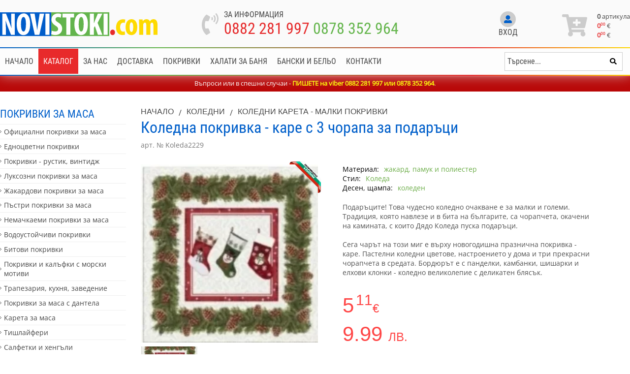

--- FILE ---
content_type: text/html; charset="utf-8"
request_url: https://www.novistoki.com/productbg/2229
body_size: 16061
content:
<!DOCTYPE html>
<html lang="bg">
<head>
    <meta http-equiv="Content-Type" content="text/html; charset=utf-8" />
    <meta name="viewport" content="width=device-width, initial-scale=1, shrink-to-fit=no">
    <title>Коледна покривка - каре с три чорапчета за подаръци и елхови клонки.</title>
    <meta name="description" content="Много коледно и много топло настроение има у дома. Весела глъч и познати песни - очакване за подаръци. С една новогодишна покривка - каре, с пастелни коледни цветове е съвсем тържествено." />
    <meta name="keywords" content="коледна покривка за маса, покривка за маса, коледни покривки за маса" />		
    <meta name="google-site-verification" content="TOWktGxEZiK-Yfarxp7Mib90IRwlsx1cmcBC61HLLYQ" />
<meta name='yandex-verification' content='55a78a1855ff5f7a' />
<meta name="msvalidate.01" content="C986DDA3C32A57C67277C23706D6AED2" />
<meta name="author" content="KAK Web Developers, www.development-bg.com" />
<meta name="copyright" content="Copyright and Disclaimer, All content of this website is property of Smart Web Ltd unless stated otherwise. All trademarks and copyrights belong to their respective owners " />
<meta name="reply-to" content="info@novistoki.com" />
<meta name="robots" content="INDEX,FOLLOW" />
<meta name="revisit-after" content="1 days" />
<meta name="Language" content="Bulgarian,bg" />
<meta name="classification" content="Regional, Europe, Bulgaria, e-commerce, clothing, textile" />
<meta name="distribution" content="GLOBAL" />
<meta name="rating" content="general" />
<meta name="site-content" content="Онлайн магазин за спално бельо, пердета, дамско, мъжко и детско бельо, домашни потреби." />
<meta name="page-topic" content="Онлайн магазин за спално бельо, пердета, дамско, мъжко и детско бельо, домашни потреби." />
<meta name="country" content="Bulgaria, United Kingdom, Romania, Germany, Greece, Turkey" />
<meta name="city" content="Sofia, Burgas, Varna, Plovdiv, Russe, Montana, Haskovo" />
<meta name="Publisher" content="all users" />
<meta name="Designer" content="Kak Web Developers" />
<meta name="Geography" content="Bulgaria" />
    <link rel="image_src" href="https://www.novistoki.com/files/166375456721550.jpg" />
    <link rel="target_url" href="https://www.novistoki.com/productbg/2229"/>
    
    <link rel="apple-touch-icon" sizes="180x180" href="/images/favicons/apple-touch-icon.png">
    <link rel="icon" type="image/png" sizes="32x32" href="/images/favicons/favicon-32x32.png">
    <link rel="icon" type="image/png" sizes="16x16" href="/images/favicons/favicon-16x16.png">
    <link rel="manifest" href="/images/favicons/site.webmanifest">

        <link rel="canonical" href="https://www.novistoki.com/productbg/2229" />
    <meta property="og:locale" content="bg_BG" />
    <meta property="og:site_name" content="Спално бельо, пердета, одеала и хавлии от NoviStoki.com" />
    <meta property="og:type" content="article" />
    <meta property="og:title" content="Коледна покривка - каре с три чорапчета за подаръци и елхови клонки." />
    <meta property="og:description" content="Много коледно и много топло настроение има у дома. Весела глъч и познати песни - очакване за подаръци. С една новогодишна покривка - каре, с пастелни коледни цветове е съвсем тържествено." />
    <meta property="og:image" content="https://www.novistoki.com/files/products/166375456721550.jpg" />
    

    
    	
						<link rel="stylesheet" type="text/css" href="/css/style.header.product.min.css">
			    
			<script src="/js/all.min.product.header.js"></script>
		
	
    
	
	
	<!-- Meta Pixel Code -->
<script>
!function(f,b,e,v,n,t,s)
{if(f.fbq)return;n=f.fbq=function(){n.callMethod?
n.callMethod.apply(n,arguments):n.queue.push(arguments)};
if(!f._fbq)f._fbq=n;n.push=n;n.loaded=!0;n.version='2.0';
n.queue=[];t=b.createElement(e);t.async=!0;
t.src=v;s=b.getElementsByTagName(e)[0];
s.parentNode.insertBefore(t,s)}(window, document,'script',
'https://connect.facebook.net/en_US/fbevents.js');
fbq('init', '9602117479892867');
fbq('track', 'PageView');
</script>
<noscript><img height="1" width="1" style="display:none"
src="https://www.facebook.com/tr?id=9602117479892867&ev=PageView&noscript=1"
/></noscript>
<!-- End Meta Pixel Code -->
	
	
			<!-- Google Tag Manager -->
<script>(function(w,d,s,l,i){w[l]=w[l]||[];w[l].push({'gtm.start':
new Date().getTime(),event:'gtm.js'});var f=d.getElementsByTagName(s)[0],
j=d.createElement(s),dl=l!='dataLayer'?'&l='+l:'';j.async=true;j.src=
'https://www.googletagmanager.com/gtm.js?id='+i+dl;f.parentNode.insertBefore(j,f);
})(window,document,'script','dataLayer','GTM-TXMBX6R');</script>
<!-- End Google Tag Manager -->
		
		
</head>
<body class="bodyPadding">

<!-- Google Tag Manager (noscript) -->
<noscript><iframe src="https://www.googletagmanager.com/ns.html?id=GTM-TXMBX6R"
height="0" width="0" style="display:none;visibility:hidden"></iframe></noscript>
<!-- End Google Tag Manager (noscript) -->


        
    <header id="headerMenu">
        <div class="headerTop in">
            <div class="container">
				<a href="/" class="logo"><img src="/images/logo.svg" alt="logo"></a>
				<div class="holderPhones">
					<a href="tel:+359882281997" class="icon"><i class="fas fa-phone-volume"></i></a>
					<div class="info">
						<div class="heading">За информация</div>
						<div class="phones">
							<a href="tel:+359882281997">0882 281 997</a>
							<a href="tel:+359878352964">0878 352 964</a>
						</div>
						
							<script>
								$(document).ready(function(){
									$(".phones a").on("click", function(e){
										fbq('track', 'Contact');
									});
								});
							</script>
						
					</div>
				</div>
				<div class="profileBox">
										<div class="notLoggedIn">
						<a class="signin" href="/login-page">
							<span class="circle">
								<i class="fas fa-user-alt"></i>
							</span>
							<span class="text">Вход</span>
						</a>
											</div>
									</div>
				<div class="cartBox">
															<a class="cart" id="cartProductsQuantityTopMobile" href="/cartbg/">
						<span class="leftCard">
							<i class="fas fa-cart-plus"></i>
						</span>
						<span class="rightCard">
							<span class="itemsCounterMobile">0</span>
							<span class="basketInfoCont">
								<span class="itemsCounter"><span>0</span> артикула</span>
								<span class="priceBox"><span class="number">0<sup>00</sup></span> <span class="currency">€</span></span>
								<span class="priceBox"><span class="number">0<sup>00</sup></span> <span class="currency">&euro;</span></span>
							</span>
						</span>
					</a>
				</div>
            </div>
        </div>
        <div class="headerBottom">
            <div class="container">
				<div id="mobileNavigation">
					<div id="buttonMenu">
						<button class="hamburger hamburger--spin only-mobile" type="button" aria-label="Main Menu">
							<span class="hamburger-box">
								<span class="hamburger-inner"></span>
							</span>
							<span class="hamburger-label">Каталог</span>
						</button>
					</div>
					<script>
						$(document).ready(function () {
							$("#buttonMenu .hamburger").click(function () {
								if ($(".menuCategories").css("display") == "none") {
									$(".menuCategories").slideDown();
									$("#buttonMenu .hamburger").addClass("is-active");
									
									$(".menu").slideUp();
									$("#buttonMenu2 .hamburger").removeClass("is-active");
								} else {
									$(".menuCategories").slideUp();
									$("#buttonMenu .hamburger").removeClass("is-active");
								}
							});

						});
					</script>
					<div id="buttonMenu2">
						<button class="hamburger hamburger--spin only-mobile" type="button" aria-label="Main Menu">
							<span class="hamburger-label">Меню</span>
							<span class="hamburger-box">
								<span class="hamburger-inner"></span>
							</span>
						</button>
					</div>
					<script>
						$(document).ready(function () {
							$("#buttonMenu2 .hamburger").click(function () {
								if ($(".menu").css("display") == "none") {
									$(".menu").slideDown();
									$("#buttonMenu2 .hamburger").addClass("is-active");
									
									$(".menuCategories").slideUp();
									$("#buttonMenu .hamburger").removeClass("is-active");
								} else {
									$(".menu").slideUp();
									$("#buttonMenu2 .hamburger").removeClass("is-active");
								}
							});

						});
					</script>
				</div>
				<ul class="menu">
										<li>
						<a href="/">							
															Начало
													</a>					</li>
										<li id="menuBtn">
						<span>							
															Каталог
													</span>					</li>
										<li>
						<a href="/infobg/4">							
															За нас
													</a>					</li>
										<li>
						<a href="/infobg/13">							
															Доставка
													</a>					</li>
										<li>
						<a href="/categoriesbg/26">							
															Покривки
													</a>					</li>
										<li>
						<a href="/categoriesbg/80">							
															Халати за баня
													</a>					</li>
										<li>
						<a href="https://www.novastoka.com">							
															Бански и бельо
													</a>					</li>
										<li>
						<a href="/infobg/19">							
															Контакти
													</a>					</li>
														</ul>
				<script>
					$(document).ready(function(){
						$("#menuBtn").bind("click", function(){
							if ( $(".menuCategories").css("display") == "block" ){
								$(".menuCategories").slideUp();
							}else{
								$(".menuCategories").slideDown();
							}
						});
					});
				</script>
				<div class="searchContainer">
					<form id="searchHolder" class="searchForm" action="/searchbg" method="get">
						<div class="inputBox">
							<input type="text" id="searchStringField" autocomplete="off" name="search_string" placeholder="Търсене..." value="">
						</div>
						<div class="submitBox">
							<input type="hidden" name="param" value="search">
							<input type="hidden" name="lang" value="bg">
							<button type="submit" name="submit" class="submtBtn"><i class="fas fa-search"></i></button>
						</div>
						<div class="searchItemsWrapper">
							<div class="searchItemsList">
								<div class="headingRow">
									<span class="headTitle">Продукти <span class="headText" id="searchBoxProductsCount"></span></span>
								</div>
								<ul class="products" id="searchProductsDropDown">
									
								</ul>
								<div class="searchFooter">
									<button class="viewAll w-100" id="searchBoxViewAllButton">Покажи всички резултати</button>
								</div>
							</div>
						</div>
					</form>
				</div>
				
            </div>
        </div>
		<div class="menuCategories">
			<div class="container">
				<ul>
										<li>
						<a href="/categoriesbg/26">Покривки за маса</a>
													<ul>
																<li>
									<a  href="/categoriesbg/177">Официални покривки за маса</a>

									
								</li>
																<li>
									<a  href="/categoriesbg/107">Едноцветни покривки</a>

									
								</li>
																<li>
									<a  href="/categoriesbg/43">Покривки - рустик, винтидж</a>

									
								</li>
																<li>
									<a  href="/categoriesbg/145">Луксозни покривки за маса</a>

									
								</li>
																<li>
									<a  href="/categoriesbg/184">Жакардови покривки за маса</a>

									
								</li>
																<li>
									<a  href="/categoriesbg/185">Пъстри покривки за маса</a>

									
								</li>
																<li>
									<a  href="/categoriesbg/172">Немачкаеми покривки за маса</a>

									
								</li>
																<li>
									<a  href="/categoriesbg/130">Водоустойчиви покривки</a>

									
								</li>
																<li>
									<a  href="/categoriesbg/93">Битови покривки</a>

									
								</li>
																<li>
									<a  href="/categoriesbg/158">Покривки и калъфки с морски мотиви</a>

									
								</li>
																<li>
									<a  href="/categoriesbg/127">Трапезария, кухня, заведение</a>

									
								</li>
																<li>
									<a  href="/categoriesbg/174">Покривки за маса с дантела</a>

									
								</li>
																<li>
									<a  href="/categoriesbg/146">Карета за маса</a>

									
								</li>
																<li>
									<a  href="/categoriesbg/171">Тишлайфери</a>

									
								</li>
																<li>
									<a  href="/categoriesbg/186">Салфетки и хенгъли</a>

									
								</li>
															</ul>
											</li>
										<li>
						<a href="/categoriesbg/23">Пердета и завеси</a>
													<ul>
																<li>
									<a  href="/categoriesbg/24">Класически пердета - двойни</a>

									
								</li>
																<li>
									<a  href="/categoriesbg/166">Полупрозрачни пердета и завеси</a>

									
								</li>
																<li>
									<a  href="/categoriesbg/122">Пердета и завеси - плътни</a>

									
								</li>
																<li>
									<a  href="/categoriesbg/25">Детски пердета</a>

									
								</li>
																<li>
									<a  href="/categoriesbg/47">Единични тънки пердета - воал, органза</a>

									
								</li>
															</ul>
											</li>
										<li>
						<a href="/categoriesbg/176">Платове</a>
											</li>
										<li>
						<a href="/categoriesbg/86">Олекотени завивки и одеяла</a>
													<ul>
																<li>
									<a  href="/categoriesbg/148">Одеяла от полар</a>

									
								</li>
																<li>
									<a  href="/categoriesbg/79">Олекотени завивки</a>

									
								</li>
															</ul>
											</li>
										<li>
						<a href="/categoriesbg/142">Спално бельо за деца и бебета</a>
													<ul>
																<li>
									<a  href="/categoriesbg/21">Детски спални комплекти</a>

									
								</li>
																<li>
									<a  href="/categoriesbg/102">Бебешки спални комплекти за кошара</a>

									
								</li>
																<li>
									<a  href="/categoriesbg/88">Обиколници за бебешка кошара</a>

									
								</li>
																<li>
									<a  href="/categoriesbg/169">Детски спални чувалчета</a>

									
								</li>
																<li>
									<a  href="/categoriesbg/101">Памучни детски пликове за завивки</a>

									
								</li>
																<li>
									<a  href="/categoriesbg/123">Детски олекотени завивки</a>

									
								</li>
																<li>
									<a  href="/categoriesbg/175">Бебешки олекотени завивки</a>

									
								</li>
																<li>
									<a  href="/categoriesbg/98">Детски и бебешки одеяла</a>

									
								</li>
																<li>
									<a  href="/categoriesbg/39">Детски халатчета и хавлии</a>

									
								</li>
															</ul>
											</li>
										<li>
						<a href="/categoriesbg/100">Декоративни калъфки</a>
													<ul>
																<li>
									<a  href="/categoriesbg/128">Декоративни калъфки - рустик, винтидж</a>

									
								</li>
																<li>
									<a  href="/categoriesbg/168">Декоративни калъфки с морски мотиви</a>

									
								</li>
																<li>
									<a  href="/categoriesbg/124">Детски декоративни калъфки</a>

									
								</li>
																<li>
									<a  href="/categoriesbg/170">Едноцветни декоративни калъфки</a>

									
								</li>
															</ul>
											</li>
										<li>
						<a href="/categoriesbg/17">Спално бельо и спални комплекти</a>
													<ul>
																<li>
									<a  href="/categoriesbg/19">Памучни спални комплекти от Ранфорс</a>

									
								</li>
																<li>
									<a  href="/categoriesbg/18">Спално бельо от памучен сатен</a>

									
								</li>
																<li>
									<a  href="/categoriesbg/161">Спални комплекти от крепон</a>

									
								</li>
																<li>
									<a  href="/categoriesbg/106">Спални комплекти от хасе</a>

									
								</li>
																<li>
									<a  href="/categoriesbg/157">Долни чаршафи от памук - ранфорс</a>

									
								</li>
																<li>
									<a  href="/categoriesbg/191">Пликове за завивки - ранфорс</a>

									
								</li>
																<li>
									<a  href="/categoriesbg/167">Памучни калъфки за възглавници</a>

									
								</li>
																<li>
									<a  href="/categoriesbg/34">Протектори за матраци</a>

									
								</li>
																<li>
									<a  class="parent" href="/categoriesbg/153">Едноцветни чаршафи и калъфки</a>

																			<ul>
																						<li>
												<a href="/categoriesbg/196">Двуцветни спални комплекти</a>
											</li>
																						<li>
												<a href="/categoriesbg/154">Едноцветни спални комплекти</a>
											</li>
																						<li>
												<a href="/categoriesbg/46">Калъфки за възглавници</a>
											</li>
																						<li>
												<a href="/categoriesbg/48">Едноцветни чаршафи - памучни</a>
											</li>
																						<li>
												<a href="/categoriesbg/82">Долни чаршафи с ластик - памучни</a>
											</li>
																					</ul>
									
								</li>
															</ul>
											</li>
										<li>
						<a href="/categoriesbg/85">Домашно облекло</a>
													<ul>
																<li>
									<a  href="/categoriesbg/160">Домашни халати</a>

									
								</li>
																<li>
									<a  href="/categoriesbg/80">Халати за баня, хавлии</a>

									
								</li>
																<li>
									<a  href="/categoriesbg/84">Плажни хавлии</a>

									
								</li>
																<li>
									<a  href="/categoriesbg/35">Хавлии, хавлиени кърпи</a>

									
								</li>
																<li>
									<a  href="/categoriesbg/9">Дамски халати от сатен</a>

									
								</li>
																<li>
									<a  href="/categoriesbg/3">Дамски нощници и пижами</a>

									
								</li>
															</ul>
											</li>
										<li>
						<a href="/categoriesbg/63">Подаръци</a>
													<ul>
																<li>
									<a  href="/categoriesbg/68">Дамски чанти от текстил</a>

									
								</li>
																<li>
									<a  href="/categoriesbg/50">Подарък за жена</a>

									
								</li>
															</ul>
											</li>
										<li>
						<a href="/categoriesbg/71">Великденски</a>
													<ul>
																<li>
									<a  class="parent" href="/categoriesbg/72">Великденски покривки за маса</a>

																			<ul>
																						<li>
												<a href="/categoriesbg/192">Жакардови покривки за Великден</a>
											</li>
																					</ul>
									
								</li>
																<li>
									<a  href="/categoriesbg/73">Великденски калъфки за възглавница</a>

									
								</li>
																<li>
									<a  href="/categoriesbg/149">Великденски карета</a>

									
								</li>
																<li>
									<a  href="/categoriesbg/189">Великденски тишлайфери</a>

									
								</li>
																<li>
									<a  href="/categoriesbg/190">Великденски салфетки</a>

									
								</li>
															</ul>
											</li>
										<li>
						<a href="/categoriesbg/58">Свети Валентин</a>
													<ul>
																<li>
									<a  class="parent" href="/categoriesbg/61">Украса за дома за Свети Валентин</a>

																			<ul>
																						<li>
												<a href="/categoriesbg/120">Декоративни калъфки за Свети Валентин</a>
											</li>
																					</ul>
									
								</li>
																<li>
									<a  href="/categoriesbg/59">Подаръци за жени за Свети Валентин</a>

									
								</li>
															</ul>
											</li>
										<li>
						<a href="/categoriesbg/143">Последни бройки на продукти</a>
											</li>
										<li>
						<a href="/categoriesbg/42">Коледни</a>
													<ul>
																<li>
									<a  class="parent" href="/categoriesbg/44">Коледни покривки за маса</a>

																			<ul>
																						<li>
												<a href="/categoriesbg/195">Класически коледни покривки за маса</a>
											</li>
																						<li>
												<a href="/kolyedni-pokrivki-zhakard">Коледни покривки от жакард</a>
											</li>
																					</ul>
									
								</li>
																<li>
									<a  class="parent" href="/categoriesbg/45">Коледни калъфки за декоративни възглавници</a>

																			<ul>
																						<li>
												<a href="/categoriesbg/164">Коледни калъфки от жакард</a>
											</li>
																						<li>
												<a href="/categoriesbg/165">Коледни калъфки от памук и полиестер</a>
											</li>
																					</ul>
									
								</li>
																<li>
									<a  href="/categoriesbg/56">Коледни карета - малки покривки</a>

									
								</li>
																<li>
									<a  href="/categoriesbg/97">Коледни покривки - тишлайфери</a>

									
								</li>
																<li>
									<a  href="/categoriesbg/144">Коледни салфетки за сервиране</a>

									
								</li>
																<li>
									<a  class="parent" href="/categoriesbg/49">Коледни подаръци</a>

																			<ul>
																						<li>
												<a href="/categoriesbg/187">Подаръци за роднини, приятелки и деца</a>
											</li>
																						<li>
												<a href="/categoriesbg/162">Коледни чорапи</a>
											</li>
																						<li>
												<a href="/categoriesbg/163">Шапки за коледен подарък</a>
											</li>
																					</ul>
									
								</li>
																<li>
									<a  href="/categoriesbg/99">Коледни спални комплекти</a>

									
								</li>
																<li>
									<a  href="/categoriesbg/188">Коледно одеяло</a>

									
								</li>
																<li>
									<a  href="/categoriesbg/105">Коледни платове</a>

									
								</li>
																<li>
									<a  href="/categoriesbg/104">Изчерпани продукти !!</a>

									
								</li>
															</ul>
											</li>
										<li>
						<a href="/categoriesbg/129">Изчерпана наличност</a>
											</li>
										<li>
						<a href="/categoriesbg/194">Промоции</a>
											</li>
									</ul>
			</div>
		</div>
	</header>
    <div class="spacer spacer-in"></div>
	<div class="special-message special-message-in">Въпроси или в спешни случаи - <span style="color:#ffff00;"><strong>ПИШЕТЕ на viber 0882 281 997 или&nbsp;</strong><strong>0878 352 964</strong></span>.<br /></div>    <script>
        $(document).ready(function(){
            $("#menuBtn").click(function(e){
                //openNav();
            });

            $(".showSubmenu").click(function(e){
                $(".subCatListHolder").hide();
                $(".subSubCatListHolder").hide();
                $(".catLi").removeClass("activeCatLi");
                $(".subCatLi").removeClass("activeSubCatLi");
                $(this).parent().parent(".catLi").addClass("activeCatLi");
                $(this).parent().next(".subCatListHolder").fadeIn();
            });

            $(".showSubSubmenu").click(function(e){
                $(".subSubCatListHolder").hide();
                $(".subCatLi").removeClass("activeSubCatLi");
                $(this).parent().parent(".subCatLi").addClass("activeSubCatLi");
                $(this).parent().next(".subSubCatListHolder").fadeIn();
            });
        });
    </script>
	<script>
		$.fancybox.defaults.hash = false;
	</script>
	<div class="container">
		<div class="leftPart">
			<ul>
								<li class="active">
					<a href="/categoriesbg/26">Покривки за маса</a>
											<ul>
														<li class="active">
								<a href="/categoriesbg/177">Официални покривки за маса</a>
															</li>
														<li class="active">
								<a href="/categoriesbg/107">Едноцветни покривки</a>
															</li>
														<li class="active">
								<a href="/categoriesbg/43">Покривки - рустик, винтидж</a>
															</li>
														<li class="active">
								<a href="/categoriesbg/145">Луксозни покривки за маса</a>
															</li>
														<li class="active">
								<a href="/categoriesbg/184">Жакардови покривки за маса</a>
															</li>
														<li class="active">
								<a href="/categoriesbg/185">Пъстри покривки за маса</a>
															</li>
														<li class="active">
								<a href="/categoriesbg/172">Немачкаеми покривки за маса</a>
															</li>
														<li class="active">
								<a href="/categoriesbg/130">Водоустойчиви покривки</a>
															</li>
														<li class="active">
								<a href="/categoriesbg/93">Битови покривки</a>
															</li>
														<li class="active">
								<a href="/categoriesbg/158">Покривки и калъфки с морски мотиви</a>
															</li>
														<li class="active">
								<a href="/categoriesbg/127">Трапезария, кухня, заведение</a>
															</li>
														<li class="active">
								<a href="/categoriesbg/174">Покривки за маса с дантела</a>
															</li>
														<li class="active">
								<a href="/categoriesbg/146">Карета за маса</a>
															</li>
														<li class="active">
								<a href="/categoriesbg/171">Тишлайфери</a>
															</li>
														<li class="active">
								<a href="/categoriesbg/186">Салфетки и хенгъли</a>
															</li>
													</ul>
									</li>
								<li class="active">
					<a href="/categoriesbg/23">Пердета и завеси</a>
											<ul>
														<li class="active">
								<a href="/categoriesbg/24">Класически пердета - двойни</a>
															</li>
														<li class="active">
								<a href="/categoriesbg/166">Полупрозрачни пердета и завеси</a>
															</li>
														<li class="active">
								<a href="/categoriesbg/122">Пердета и завеси - плътни</a>
															</li>
														<li class="active">
								<a href="/categoriesbg/25">Детски пердета</a>
															</li>
														<li class="active">
								<a href="/categoriesbg/47">Единични тънки пердета - воал, органза</a>
															</li>
													</ul>
									</li>
								<li class="active">
					<a href="/categoriesbg/176">Платове</a>
									</li>
								<li class="active">
					<a href="/categoriesbg/86">Олекотени завивки и одеяла</a>
											<ul>
														<li class="active">
								<a href="/categoriesbg/148">Одеяла от полар</a>
															</li>
														<li class="active">
								<a href="/categoriesbg/79">Олекотени завивки</a>
															</li>
													</ul>
									</li>
								<li class="active">
					<a href="/categoriesbg/142">Спално бельо за деца и бебета</a>
											<ul>
														<li class="active">
								<a href="/categoriesbg/21">Детски спални комплекти</a>
															</li>
														<li class="active">
								<a href="/categoriesbg/102">Бебешки спални комплекти за кошара</a>
															</li>
														<li class="active">
								<a href="/categoriesbg/88">Обиколници за бебешка кошара</a>
															</li>
														<li class="active">
								<a href="/categoriesbg/169">Детски спални чувалчета</a>
															</li>
														<li class="active">
								<a href="/categoriesbg/101">Памучни детски пликове за завивки</a>
															</li>
														<li class="active">
								<a href="/categoriesbg/123">Детски олекотени завивки</a>
															</li>
														<li class="active">
								<a href="/categoriesbg/175">Бебешки олекотени завивки</a>
															</li>
														<li class="active">
								<a href="/categoriesbg/98">Детски и бебешки одеяла</a>
															</li>
														<li class="active">
								<a href="/categoriesbg/39">Детски халатчета и хавлии</a>
															</li>
													</ul>
									</li>
								<li class="active">
					<a href="/categoriesbg/100">Декоративни калъфки</a>
											<ul>
														<li class="active">
								<a href="/categoriesbg/128">Декоративни калъфки - рустик, винтидж</a>
															</li>
														<li class="active">
								<a href="/categoriesbg/168">Декоративни калъфки с морски мотиви</a>
															</li>
														<li class="active">
								<a href="/categoriesbg/124">Детски декоративни калъфки</a>
															</li>
														<li class="active">
								<a href="/categoriesbg/170">Едноцветни декоративни калъфки</a>
															</li>
													</ul>
									</li>
								<li class="active">
					<a href="/categoriesbg/17">Спално бельо и спални комплекти</a>
											<ul>
														<li class="active">
								<a href="/categoriesbg/19">Памучни спални комплекти от Ранфорс</a>
															</li>
														<li class="active">
								<a href="/categoriesbg/18">Спално бельо от памучен сатен</a>
															</li>
														<li class="active">
								<a href="/categoriesbg/161">Спални комплекти от крепон</a>
															</li>
														<li class="active">
								<a href="/categoriesbg/106">Спални комплекти от хасе</a>
															</li>
														<li class="active">
								<a href="/categoriesbg/157">Долни чаршафи от памук - ранфорс</a>
															</li>
														<li class="active">
								<a href="/categoriesbg/191">Пликове за завивки - ранфорс</a>
															</li>
														<li class="active">
								<a href="/categoriesbg/167">Памучни калъфки за възглавници</a>
															</li>
														<li class="active">
								<a href="/categoriesbg/34">Протектори за матраци</a>
															</li>
														<li class="active">
								<a href="/categoriesbg/153" class="parent">Едноцветни чаршафи и калъфки</a>
																	<ul>
																				<li>
											<a href="/categoriesbg/196">Двуцветни спални комплекти</a>
										</li>
																				<li>
											<a href="/categoriesbg/154">Едноцветни спални комплекти</a>
										</li>
																				<li>
											<a href="/categoriesbg/46">Калъфки за възглавници</a>
										</li>
																				<li>
											<a href="/categoriesbg/48">Едноцветни чаршафи - памучни</a>
										</li>
																				<li>
											<a href="/categoriesbg/82">Долни чаршафи с ластик - памучни</a>
										</li>
																			</ul>
															</li>
													</ul>
									</li>
								<li class="active">
					<a href="/categoriesbg/85">Домашно облекло</a>
											<ul>
														<li class="active">
								<a href="/categoriesbg/160">Домашни халати</a>
															</li>
														<li class="active">
								<a href="/categoriesbg/80">Халати за баня, хавлии</a>
															</li>
														<li class="active">
								<a href="/categoriesbg/84">Плажни хавлии</a>
															</li>
														<li class="active">
								<a href="/categoriesbg/35">Хавлии, хавлиени кърпи</a>
															</li>
														<li class="active">
								<a href="/categoriesbg/9">Дамски халати от сатен</a>
															</li>
														<li class="active">
								<a href="/categoriesbg/3">Дамски нощници и пижами</a>
															</li>
													</ul>
									</li>
								<li class="active">
					<a href="/categoriesbg/63">Подаръци</a>
											<ul>
														<li class="active">
								<a href="/categoriesbg/68">Дамски чанти от текстил</a>
															</li>
														<li class="active">
								<a href="/categoriesbg/50">Подарък за жена</a>
															</li>
													</ul>
									</li>
								<li class="active">
					<a href="/categoriesbg/71">Великденски</a>
											<ul>
														<li class="active">
								<a href="/categoriesbg/72" class="parent">Великденски покривки за маса</a>
																	<ul>
																				<li>
											<a href="/categoriesbg/192">Жакардови покривки за Великден</a>
										</li>
																			</ul>
															</li>
														<li class="active">
								<a href="/categoriesbg/73">Великденски калъфки за възглавница</a>
															</li>
														<li class="active">
								<a href="/categoriesbg/149">Великденски карета</a>
															</li>
														<li class="active">
								<a href="/categoriesbg/189">Великденски тишлайфери</a>
															</li>
														<li class="active">
								<a href="/categoriesbg/190">Великденски салфетки</a>
															</li>
													</ul>
									</li>
								<li class="active">
					<a href="/categoriesbg/58">Свети Валентин</a>
											<ul>
														<li class="active">
								<a href="/categoriesbg/61" class="parent">Украса за дома за Свети Валентин</a>
																	<ul>
																				<li>
											<a href="/categoriesbg/120">Декоративни калъфки за Свети Валентин</a>
										</li>
																			</ul>
															</li>
														<li class="active">
								<a href="/categoriesbg/59">Подаръци за жени за Свети Валентин</a>
															</li>
													</ul>
									</li>
								<li class="active">
					<a href="/categoriesbg/143">Последни бройки на продукти</a>
									</li>
								<li class="active openedSubcategory">
					<a href="/categoriesbg/42">Коледни</a>
											<ul>
														<li class="active">
								<a href="/categoriesbg/44" class="parent">Коледни покривки за маса</a>
																	<ul>
																				<li>
											<a href="/categoriesbg/195">Класически коледни покривки за маса</a>
										</li>
																				<li>
											<a href="/kolyedni-pokrivki-zhakard">Коледни покривки от жакард</a>
										</li>
																			</ul>
															</li>
														<li class="active">
								<a href="/categoriesbg/45" class="parent">Коледни калъфки за декоративни възглавници</a>
																	<ul>
																				<li>
											<a href="/categoriesbg/164">Коледни калъфки от жакард</a>
										</li>
																				<li>
											<a href="/categoriesbg/165">Коледни калъфки от памук и полиестер</a>
										</li>
																			</ul>
															</li>
														<li class="active">
								<a href="/categoriesbg/56">Коледни карета - малки покривки</a>
															</li>
														<li class="active">
								<a href="/categoriesbg/97">Коледни покривки - тишлайфери</a>
															</li>
														<li class="active openedSubcategory">
								<a href="/categoriesbg/144">Коледни салфетки за сервиране</a>
															</li>
														<li class="active">
								<a href="/categoriesbg/49" class="parent">Коледни подаръци</a>
																	<ul>
																				<li>
											<a href="/categoriesbg/187">Подаръци за роднини, приятелки и деца</a>
										</li>
																				<li>
											<a href="/categoriesbg/162">Коледни чорапи</a>
										</li>
																				<li>
											<a href="/categoriesbg/163">Шапки за коледен подарък</a>
										</li>
																			</ul>
															</li>
														<li class="active">
								<a href="/categoriesbg/99">Коледни спални комплекти</a>
															</li>
														<li class="active">
								<a href="/categoriesbg/188">Коледно одеяло</a>
															</li>
														<li class="active">
								<a href="/categoriesbg/105">Коледни платове</a>
															</li>
														<li class="active">
								<a href="/categoriesbg/104">Изчерпани продукти !!</a>
															</li>
													</ul>
									</li>
								<li class="active">
					<a href="/categoriesbg/129">Изчерпана наличност</a>
									</li>
								<li class="active">
					<a href="/categoriesbg/194">Промоции</a>
									</li>
							</ul>
		</div>
		<div class="rightPart">
			<div class="singleProduct">
				<div class="breadCrumbs">
					<a href="/">Начало</a> <span class="separator"> / </span> <a href="/categoriesbg/42">Коледни</a> <span class="separator"> / </span> <a href="/categoriesbg/56">Коледни карета - малки покривки</a>
				</div>
				<h1>Коледна покривка - каре с 3 чорапа за подаръци</h1>
				<div class="barcode">арт. № Koleda2229</div>

				<div class="productRow">
					<div class="leftCol">

																								<div class="gallery-top">
						<span class="made-in-bulgaria"></span>																														<a href="/files/products/166375456721550.jpg" data-fancybox="gallery">
										<picture>
											<source srcset="/files/products/webp/tn/166375456721550.jpg.webp 1x" type="image/webp">											<source srcset="/files/products/tn/166375456721550.jpg 1x" type="image/jpeg">											<img src="/files/products/tn/166375456721550.jpg" alt="Коледна покривка - каре с 3 чорапа за подаръци">										</picture>
									</a>
																																										</div>
						
												<div class="gallery-thumbs">
																																							<a href="/files/products/166375334314521.jpg" data-fancybox="gallery" >
										<picture>
											<source srcset="/files/products/webp/tn/166375334314521.jpg.webp 1x" type="image/webp">											<source srcset="/files/products/tn/166375334314521.jpg 1x" type="image/jpeg">											<img src="/files/products/tn/166375334314521.jpg" alt="Коледна покривка - каре с 3 чорапа за подаръци">										</picture>
									</a>
																												</div>
												
						
											</div>
					<div class="rightCol">

						
						
						
						
						
						
																													<span class="productDetail">
									<strong>Материал:</strong>
									<span>
																					жакард, 																					памук и полиестер																			</span>
								</span>
																																														<span class="productDetail">
									<strong>Стил:</strong>
									<span>
																					Коледа																			</span>
								</span>
																															<span class="productDetail">
									<strong>Десен, щампа:</strong>
									<span>
																					коледен																			</span>
								</span>
																											<div class="excerpt ptop-3">Подаръците! Това чудесно коледно очакване е за малки и големи. Традиция, която навлезе и в бита на българите, са чорапчета, окачени на камината, с които Дядо Коледа пуска подаръци.<br />
<br />
Сега чарът на този миг е върху новогодишна празнична покривка - каре. Пастелни коледни цветове, настроението у дома и три прекрасни чорапчета в средата. Бордюрът е с панделки, камбанки, шишарки и елхови клонки - коледно великолепие с деликатен блясък.<br />
</div>
													<div class="priceRow">
								<div class="productPrice">
																			<div class="currPrice">5<sup>11</sup><span class="currency">€</span></div>
																	</div>
							</div>
							<div class="priceRow">
								<div class="productPrice euro">
																			<div class="currPrice">9.99 <span class="currency">лв.</span></div>
																	</div>
							</div>
							
												
																		<form method="POST" action="/add-to-cart" name="formAddToCart" id="formAddToCart">
															<div class="optionRow">
									<span class="quantityField">
										<input type="hidden" name="no_multiple_choice" value="1">
										<input class="quantityInput quantityInputContainer" type="text" value="1" name="quantity">
										<span>бр.</span>
									</span>
								</div>
														<script>
								$(document).ready(function(){
									$(".quantityInput").bind("keyup", function(e){
										$(".quantityInput").each(function(i,e){
											if ( $(this).val() > 0 ){
												$(".selectedOption:eq("+i+")").prop("checked", true);
											}else{
												$(".selectedOption:eq("+i+")").prop("checked", false);
											}
										});
									});
									$(".selectedOptionCheckbox").click(function(){
										var use_id = $(this).prop("id").replace("product-option-","quantity_option_id_");
										if ( $(this).prop("checked") == true ){
											$("input[name="+use_id+"]").val("1");
										}else{
											$("input[name="+use_id+"]").val("");
										}
									});
								});
							</script>
														<div class="submitBtnHolder">
								<input type="hidden" name="lang" value="bg">
								<input type="hidden" name="product_id" value="2229">
								<button type="submit" name="AddToCart" id="buttonAddToCart"><i class="fas fa-cart-plus"></i>&nbsp; Добави в количката</button>
								<a data-fancybox data-src="#holderFastOrder" href="javascript:;" class="buttonFastOrder"><i class="fas fa-shipping-fast"></i>&nbsp;  Опростена поръчка</a>
							</div>
																				</form>
						
												<div class="fastOrderForm" id="holderFastOrder" style="text-align: center; display: none;">
							<form id="fastOrderForm">
								<h4>Изпрати Опростена Поръчка</h4>
								<div class="orderText">
									Остави своя телефон, а ние ще се свържем с теб за приемане на поръчката
								</div>
								<link rel="stylesheet" href="/js/intl-tel-input/build/css/intlTelInput.css">
								<script src="/js/intl-tel-input/build/js/intlTelInput.min.js"></script>
								<div class="formRow">
									<div class="inputFieldFull">
										<span class="label">Вашето Име</span>
										<input type="text" name="name" id="fast_order_name" placeholder="Вашето Име" autocomplete="off">
									</div>
									<div class="inputFieldFull">
										<span class="label">Вашият Е-мейл адрес</span>
										<input type="text" name="email" id="fast_order_email" placeholder="Вашият Е-мейл адрес" autocomplete="off">
									</div>
									<div class="inputField">
										<input type="tel" name="phone" id="fast_order_tel" placeholder="+359 (0) XXX XXX XXX" autocomplete="off" style="width: 100%;">
									</div>
									<div class="fastOrderHolder">
										<button class="fastOrderBtn" id="submitFastOrder" ><i class="fas fa-shipping-fast"></i>&nbsp; Направи поръчка</button>
									</div>
								</div>
								<div id="error2" class="errorMessage2">
									Невалиден телефонен номер
								</div>
								<script>
									$(document).ready(function(){
										var input = document.querySelector("#fast_order_tel");
										window.intlTelInput(input, {
											initialCountry: "BG",
											
											//geoIpLookup: function(callback) {	
											//	$.get('https://ipinfo.io', function() { }, "jsonp").always(function(resp) {
											//		var countryCode = (resp && resp.country) ? resp.country : "";
											//		callback(countryCode);
											//	});
											//},
											utilsScript: "/js/intl-tel-input/build/js/utils.js?1562189064761" // just for formatting/placeholders etc
										});
									});
								</script>
							</form>
							<div id="messageDescription2" class="alert alert-success"></div>
						</div>
												
						<script>
							function validate(evt) {
								var theEvent = evt || window.event;

								// Handle paste
								if (theEvent.type === 'paste') {
									key = event.clipboardData.getData('text/plain');
								} else {
								// Handle key press
									var key = theEvent.keyCode || theEvent.which;
									key = String.fromCharCode(key);
								}
								var regex = /^[0-9]*$/;
								if( !regex.test(key) ) {
									theEvent.returnValue = false;
									if(theEvent.preventDefault) theEvent.preventDefault();
								}
							}
							
							function addToCart(){
																	document.formAddToCart.submit();
															}

							$(document).ready(function(){
								$("#submitFastOrder").bind("click", function(e){
									e.preventDefault();
									/*var phone = $("input[name=phone]").val();*/
									var inputPhone = document.querySelector('#fast_order_tel');
									var iti = window.intlTelInputGlobals.getInstance(inputPhone);
									if(iti.isValidNumber()){
										var phone = iti.getNumber();
									}else{
										var phone = "";
									}
									var error2 = false;
									if (phone == ""){
										error2 = false;
										$("#error2").show();
									}else{
										error2 = true;
										$("#error2").hide();
									}
									
									var name = $("#fast_order_name").val();
									var email = $("#fast_order_email").val();


									var options = "";

									var options_selected = "";
									var options_selected_quantities = "";

									$(".selectedOptionCheckbox").each(function(i, el){
										if ( el.checked == true ){
											options += "&options[]="+el.value;
											options_selected_quantities += "&quantities[]="+$(".quantityInput:eq("+i+")").val();
										}
									});

									var error3 = false;
									var multiple_choice = true;

									if ( $(".selectedOptionCheckbox").length > 0 ){
										if ( options == "" ){
											swal({
												title: "Не сте избрали вариант на продукта",
												text: "За да закупите продукт, трябва да изберете какъв да му е варианта.",
												type: "warning",
												showCancelButton: false,
												confirmButtonColor: "#f9cbcc",
												confirmButtonText: "Разбрах",
												closeOnConfirm: false
											});
										}else{
											error3 = true;
										}
									}else{
										multiple_choice = false;
									}


									if (error2){
										if ( multiple_choice && error3 ){
											$(this).html('<i class="fas fa-cog fa-spin"></i> Поръчката ви се изпраща. Моля изчакайте.');
											$(this).attr("disabled", true);
											var checkedRadioOption = $('.selectedOption:checked');
											var option_id = checkedRadioOption.val();
											//var option_name = checkedRadioOption.next("label").html().trim();
											var quantity = $(".selectedOption:checked").parent().find(".quantityInput").val();
											//console.log("phone="+phone+"&quantity="+quantity+"&product_id=2229"+"&options="+options+"&options_quantities[]="+options_selected_quantities);
											$.ajax({
												type: "POST",
												url: "/post-fast-order",
																								data: "name="+name+"&email="+email+"&phone="+phone+"&quantity="+quantity+"&product_id=2229"+"&options="+options+"&options_quantities[]="+options_selected_quantities,
												success: function(html){
													$("#messageDescription2").html(html);
													$("#fastOrderForm").slideUp();
													$("#messageDescription2").slideDown();
													
													fbq('track', 'Purchase');
												},
												error: function(er){
												}
											});
										}
										if ( multiple_choice == false ){
											$(this).html('<i class="fas fa-cog fa-spin"></i>&nbsp; Поръчката ви се изпраща. Моля изчакайте.');
											$(this).attr("disabled", true);
											var checkedRadioOption = $('.selectedOption:checked');
											var option_id = checkedRadioOption.val();
											//var option_name = checkedRadioOption.next("label").html().trim();
											//var quantity = $(".selectedOption:checked").parent().find(".quantityInput").val();
											var quantity = $(".quantityInput").val();

											$.ajax({
												type: "POST",
												url: "/post-fast-order",
																								data: "phone="+phone+"&quantity="+quantity+"&product_id=2229"+"&variant_id="+option_id,//+"&variant_name="+option_name,
												success: function(html){
													$("#messageDescription2").html(html);
													$("#fastOrderForm").slideUp();
													$("#messageDescription2").slideDown();
												},
												error: function(er){
												}
											});
										}
									}

								});
							});

							$("#buttonAddToCart").bind("click", function(event){
								event.preventDefault();

								var hasChecked = false;
								var hasQuantity = false;

																
								
								
								$(".selectedOption").each(function(i) {
									if ($(this).prop('checked') == true) {
										hasChecked = true;
										if ($(this).parent().children(".quantityField").children("input").val() > 0) {
											hasQuantity = true;
											let currentPrice = $(this).data("price");
											console.log(currentPrice);
											fbq('track', 'AddToCart', {
												content_ids: ['2229'],
												content_name: 'Коледна покривка - каре с 3 чорапа за подаръци',
												content_type: 'product',
												value: currentPrice,
												currency: 'EUR'
											});
										}
									}
								});
								
								if(hasChecked){
									if ( hasChecked == true ){
										if ( hasQuantity ){
											fbq('track', 'AddToCart', {
												content_ids: ['2229'],       // Replace with your product's ID
												content_name: 'Коледна покривка - каре с 3 чорапа за подаръци',      // Replace with the product name
												content_type: 'product',
												value: '5.11',                      // Replace with the product price
												currency: 'EUR'                    // Replace with your currency
											});
											
											addToCart();
										}else{
											swal({
												title: "Не сте избрали количество?",
												text: "За да закупите продукт, трябва да поръчате поне 1 брой/опаковка.",
												type: "warning",
												showCancelButton: false,
												confirmButtonColor: "#6cad48",
												confirmButtonText: "Разбрах",
												closeOnConfirm: false
											});
										}
									}else{
										swal({
											title: "Не сте избрали вариант на продукта?",
											text: "За да закупите продукт, трябва да изберете какъв да му е варианта.",
											type: "warning",
											showCancelButton: false,
											confirmButtonColor: "#6cad48",
											confirmButtonText: "Разбрах",
											closeOnConfirm: false
										});
									}
								}else{
									
									if ( hasQuantity ){
										addToCart();
									}else{
										if ( $("input[name=no_multiple_choice]").val() == 1 ){
											if ( $(".quantityInput").val() > 0 ){
												addToCart();
											}else{
												swal({
													title: "Невъведено количество",
													text: "Моля въведете какво количество желаете!",
													type: "warning",
													showCancelButton: false,
													confirmButtonColor: "#6cad48",
													confirmButtonText: "Разбрах",
													closeOnConfirm: false
												});
											}
										}else{
											swal({
												title: "Не сте избрали вариант на продукта?",
												text: "За да закупите продукт, трябва да изберете какъв да му е варианта.",
												type: "warning",
												showCancelButton: false,
												confirmButtonColor: "#6cad48",
												confirmButtonText: "Разбрах",
												closeOnConfirm: false
											});
										}
									}
								}

							});
						</script>
							
												
					</div>
				</div>
		   
				<div class="materialTabsHolder">
					<div id="holder">
						<div id="material-tabs">
							<a id="tab0-tab" href="#tab0">Описание</a>
																												<span class="yellow-bar"></span>
						</div>
					</div>
					<div class="tab-content mat-tab-content">
						<div id="tab0">
							Карето е с размери 45х45 см. Поддържа се лесно. Подходяща е за наредба и оформяне на коледната украса, така и за сервиране.<br />
<br />
Материята е 50 % памук и 50 % полиестер.<br />
<br />
Изберете като подарък за приятели!
						</div>
												                    
						<div id="tab3">
							
						</div>
					</div>
				</div>

			<script>
				$(document).ready(function(){
					
					$('#material-tabs').each(function() {

						var $active, $content, $links = $(this).find('a');

						$active = $($links[0]);
						$active.addClass('active');

						$content = $($active[0].hash);

						$links.not($active).each(function() {
							$(this.hash).hide();
						});

						$(this).on('click', 'a', function(e) {

							$active.removeClass('active');
							$content.hide();

							$active = $(this);
							$content = $(this.hash);

							$active.addClass('active');
							$content.show();

							e.preventDefault();
						});
					});

				});
			</script>
			<br>
			<br>
						

			</div>
			
						
						
							<h4 class="similarProducts">Продукти, които може да ви интересуват:</h4>
				<div class="productsRow">
											<a class="product" href="/productbg/942">
																												<span class="made-in-bulgaria"></span>							
							<span class="pic">
								<picture>
									<source srcset="/files/products/webp/tn/16669380483063.jpg.webp 1x" type="image/webp">									<source srcset="/files/products/tn/16669380483063.jpg 1x" type="image/jpeg">									<img src="/files/products/tn/16669380483063.jpg" alt="Малка коледна покривка от жакард Идва Дядо Коледа">								</picture>
							</span>
							<span class="heading">Малка коледна покривка от жакард Идва Дядо Коледа</span>
							<span class="code">Код: <span>Koleda942</span></span>
							<span class="excerpt">Красив жакардов тишлайфер за Коледа - подходящ за украса и за салфетки за сервиране. Дядо Коледа бърза с пълен кош с подаръци. Надвесен над комина, той се оглежда за послушните деца. 
 
Изберете този малък коледен тишлайфер и зарадвайте семейството. Използвайте като салфетка за сервиране съчетано с бяла покривка за маса.</span>
							<span class="holderButtonPrice">
								<span class="holderPrices">
									<span class="holderPrice">
																				<span class="currPrice">6<sup>14</sup><span class="currency">€</span></span>
																			</span>
									<span class="holderPrice">
																					<span class="currPrice">12<sup>01</sup> лв.</span>
																			</span>
								</span>
								
								<span class="buttonHolder">
									<span class="fakeBtn"><i class="fas fa-cart-plus"></i> Поръчай</span>
								</span>
							</span>
						</a>
											<a class="product" href="/productbg/927">
																												<span class="made-in-bulgaria"></span>							
							<span class="pic">
								<picture>
									<source srcset="/files/products/webp/tn/17289024982368.jpg.webp 1x" type="image/webp">									<source srcset="/files/products/tn/17289024982368.jpg 1x" type="image/jpeg">									<img src="/files/products/tn/17289024982368.jpg" alt="Коледна суматоха - красива коледна салфетка за сервиране">								</picture>
							</span>
							<span class="heading">Коледна суматоха - красива коледна салфетка за сервиране</span>
							<span class="code">Код: <span>VAZ0021-A</span></span>
							<span class="excerpt">Красива коледна салфетка с двоен бордюр, стил винтидж. Много настроение и уют.&nbsp; Универсално коледно каре-слфертка, чудесен подарък за празниците около Рождество. Ушито е от тежък жакардов плат - памук и полиестер. 
 
Размерите са 45 x 45 cm.&nbsp;Чудни, тематични картинки с празнични елементи са разположени артистично върху светъл фон, екрю. 
 
Калъфката е с тъмен бордюр от истинско коледно червено</span>
							<span class="holderButtonPrice">
								<span class="holderPrices">
									<span class="holderPrice">
																				<span class="currPrice">5<sup>11</sup><span class="currency">€</span></span>
																			</span>
									<span class="holderPrice">
																					<span class="currPrice">9<sup>99</sup> лв.</span>
																			</span>
								</span>
								
								<span class="buttonHolder">
									<span class="fakeBtn"><i class="fas fa-cart-plus"></i> Поръчай</span>
								</span>
							</span>
						</a>
											<a class="product" href="/productbg/891">
																												<span class="made-in-bulgaria"></span>							
							<span class="pic">
								<picture>
									<source srcset="/files/products/webp/tn/163420830582117.jpg.webp 1x" type="image/webp">									<source srcset="/files/products/tn/163420830582117.jpg 1x" type="image/jpeg">									<img src="/files/products/tn/163420830582117.jpg" alt="Коледа в детската стая: малко каре с кученце и подарък">								</picture>
							</span>
							<span class="heading">Коледа в детската стая: малко каре с кученце и подарък</span>
							<span class="code">Код: <span>Koleda891</span></span>
							<span class="excerpt">Едно симпатично коледно каре с Приятелчето, което носи подарък на Вашите малчугани! Коледна украса за стаята -&nbsp;една чаровна добавка към празничния хаос в детската стая, в хола, в дневната. Размерът е 45x45 см и дава възможност да използвате карето както с подложна покривка - зелена или червена, така и направо върху дървен или стъклен плот. 
 
Веселият Рошльо отваря подарък с муцунка.</span>
							<span class="holderButtonPrice">
								<span class="holderPrices">
									<span class="holderPrice">
																				<span class="currPrice">5<sup>11</sup><span class="currency">€</span></span>
																			</span>
									<span class="holderPrice">
																					<span class="currPrice">9<sup>99</sup> лв.</span>
																			</span>
								</span>
								
								<span class="buttonHolder">
									<span class="fakeBtn"><i class="fas fa-cart-plus"></i> Поръчай</span>
								</span>
							</span>
						</a>
											<a class="product" href="/productbg/2265">
																												<span class="made-in-bulgaria"></span>							
							<span class="pic">
								<picture>
									<source srcset="/files/products/webp/tn/166453160341569.jpg.webp 1x" type="image/webp">									<source srcset="/files/products/tn/166453160341569.jpg 1x" type="image/jpeg">									<img src="/files/products/tn/166453160341569.jpg" alt="Kоледен тишлайфер - винтидж, дядо Коледа с елха">								</picture>
							</span>
							<span class="heading">Kоледен тишлайфер - винтидж, дядо Коледа с елха</span>
							<span class="code">Код: <span>Koleda2265</span></span>
							<span class="excerpt">Много настроение в дома носи този декоративен коледен тишлайфер - за гостната, за детската стая, край камината и пред заснежения прозорец. Традиционни коледни покривки, деликатен винтидж. 
 
Чудесен подарък за Коледа и Нова година!</span>
							<span class="holderButtonPrice">
								<span class="holderPrices">
									<span class="holderPrice">
																				<span class="currPrice">6<sup>14</sup><span class="currency">€</span></span>
																			</span>
									<span class="holderPrice">
																					<span class="currPrice">12<sup>01</sup> лв.</span>
																			</span>
								</span>
								
								<span class="buttonHolder">
									<span class="fakeBtn"><i class="fas fa-cart-plus"></i> Поръчай</span>
								</span>
							</span>
						</a>
											<a class="product" href="/productbg/877">
																												<span class="made-in-bulgaria"></span>							
							<span class="pic">
								<picture>
									<source srcset="/files/products/webp/tn/163698209529478.jpg.webp 1x" type="image/webp">									<source srcset="/files/products/tn/163698209529478.jpg 1x" type="image/jpeg">									<img src="/files/products/tn/163698209529478.jpg" alt="Коледни салфетки за сервиране - червени">								</picture>
							</span>
							<span class="heading">Коледни салфетки за сервиране - червени</span>
							<span class="code">Код: <span>Koleda877</span></span>
							<span class="excerpt">С тези красиви коледни салфетки за сервиране масата за Коледа и другите празници ще е още по-красива. Вашата празнична трапеза ще е украсена без да добавяте други елементи. 
 
Минимално количество в комплект - 4 бр 
</span>
							<span class="holderButtonPrice">
								<span class="holderPrices">
									<span class="holderPrice">
																				<span class="currPrice">1<sup>79</sup><span class="currency">€</span></span>
																			</span>
									<span class="holderPrice">
																					<span class="currPrice">3<sup>05</sup> лв.</span>
																			</span>
								</span>
								
								<span class="buttonHolder">
									<span class="fakeBtn"><i class="fas fa-cart-plus"></i> Поръчай</span>
								</span>
							</span>
						</a>
											<a class="product" href="/productbg/864">
																												<span class="made-in-bulgaria"></span>							
							<span class="pic">
								<picture>
									<source srcset="/files/products/webp/tn/163698131459976.jpg.webp 1x" type="image/webp">									<source srcset="/files/products/tn/163698131459976.jpg 1x" type="image/jpeg">									<img src="/files/products/tn/163698131459976.jpg" alt="Тъмно зелена салфетка за сервиране">								</picture>
							</span>
							<span class="heading">Тъмно зелена салфетка за сервиране</span>
							<span class="code">Код: <span>Koleda864</span></span>
							<span class="excerpt">   Салфетка за сервиране 45х45 см. Подходяша за Коледа и Нова година, за тържествени случаи.&nbsp;   Лесна за поддръжка. Комбинирайте с едноцветни или пъстри покривки за маса. 
 
Минимално количество - 4 бр 
</span>
							<span class="holderButtonPrice">
								<span class="holderPrices">
									<span class="holderPrice">
																				<span class="currPrice">1<sup>79</sup><span class="currency">€</span></span>
																			</span>
									<span class="holderPrice">
																					<span class="currPrice">3<sup>05</sup> лв.</span>
																			</span>
								</span>
								
								<span class="buttonHolder">
									<span class="fakeBtn"><i class="fas fa-cart-plus"></i> Поръчай</span>
								</span>
							</span>
						</a>
											<a class="product" href="/productbg/315">
																												<span class="made-in-bulgaria"></span>							
							<span class="pic">
								<picture>
									<source srcset="/files/products/webp/tn/17002101844259.jpg.webp 1x" type="image/webp">									<source srcset="/files/products/tn/17002101844259.jpg 1x" type="image/jpeg">									<img src="/files/products/tn/17002101844259.jpg" alt="Коледна салфетка Дядо Коледа с чувала">								</picture>
							</span>
							<span class="heading">Коледна салфетка Дядо Коледа с чувала</span>
							<span class="code">Код: <span>Koleda315</span></span>
							<span class="excerpt">Ще доставите на своите близки настроение и радост с нашите чудесни подаръци за Коледа. Салфетка с размери 45x45 cm.&nbsp; 
 
Забележка: снимката на коледната калъфка е представена, за да се придобие по-добра представа за материята и цветовете.</span>
							<span class="holderButtonPrice">
								<span class="holderPrices">
									<span class="holderPrice">
																				<span class="currPrice">5<sup>11</sup><span class="currency">€</span></span>
																			</span>
									<span class="holderPrice">
																					<span class="currPrice">9<sup>99</sup> лв.</span>
																			</span>
								</span>
								
								<span class="buttonHolder">
									<span class="fakeBtn"><i class="fas fa-cart-plus"></i> Поръчай</span>
								</span>
							</span>
						</a>
											<a class="product" href="/productbg/2535">
																												<span class="made-in-bulgaria"></span>							
							<span class="pic">
								<picture>
									<source srcset="/files/products/webp/tn/17361760077187.jpg.webp 1x" type="image/webp">									<source srcset="/files/products/tn/17361760077187.jpg 1x" type="image/jpeg">									<img src="/files/products/tn/17361760077187.jpg" alt="Салфетки за сервиране - екрю/шампанско">								</picture>
							</span>
							<span class="heading">Салфетки за сервиране - екрю/шампанско</span>
							<span class="code">Код: <span>Koleda2535</span></span>
							<span class="excerpt">С тези красиви салфетки, цвят екрю/шампанско) за сервиране масата за Коледа и другите празници ще е още по-красива. Вашата празнична трапеза ще е украсена без да добавяте други елементи. 
 
Минимално количество в комплект - 4 бр 
</span>
							<span class="holderButtonPrice">
								<span class="holderPrices">
									<span class="holderPrice">
																				<span class="currPrice">1<sup>79</sup><span class="currency">€</span></span>
																			</span>
									<span class="holderPrice">
																					<span class="currPrice">3<sup>05</sup> лв.</span>
																			</span>
								</span>
								
								<span class="buttonHolder">
									<span class="fakeBtn"><i class="fas fa-cart-plus"></i> Поръчай</span>
								</span>
							</span>
						</a>
											<a class="product" href="/productbg/522">
																												<span class="made-in-bulgaria"></span>							
							<span class="pic">
								<picture>
									<source srcset="/files/products/webp/tn/16690435074027.jpg.webp 1x" type="image/webp">									<source srcset="/files/products/tn/16690435074027.jpg 1x" type="image/jpeg">									<img src="/files/products/tn/16690435074027.jpg" alt="Класическа коледна салфетка - малко каре със златист кант">								</picture>
							</span>
							<span class="heading">Класическа коледна салфетка - малко каре със златист кант</span>
							<span class="code">Код: <span>Koleda522</span></span>
							<span class="excerpt">Коледна салфетка от жакардов плат, подходяща за целия зимен сезон. Дядо Коледа с шейната.&nbsp;Стилът е винтидж. 
Карето е подходящо за заведения.</span>
							<span class="holderButtonPrice">
								<span class="holderPrices">
									<span class="holderPrice">
																				<span class="currPrice">5<sup>11</sup><span class="currency">€</span></span>
																			</span>
									<span class="holderPrice">
																					<span class="currPrice">9<sup>99</sup> лв.</span>
																			</span>
								</span>
								
								<span class="buttonHolder">
									<span class="fakeBtn"><i class="fas fa-cart-plus"></i> Поръчай</span>
								</span>
							</span>
						</a>
											<a class="product" href="/productbg/2514">
																												<span class="made-in-bulgaria"></span>							
							<span class="pic">
								<picture>
									<source srcset="/files/products/webp/tn/17577544703822.jpg.webp 1x" type="image/webp">									<source srcset="/files/products/tn/17577544703822.jpg 1x" type="image/jpeg">									<img src="/files/products/tn/17577544703822.jpg" alt="Бяла салфетка за сервиране">								</picture>
							</span>
							<span class="heading">Бяла салфетка за сервиране</span>
							<span class="code">Код: <span>Koleda2514</span></span>
							<span class="excerpt">   Салфетка за сервиране 45х45 см. Подходяша за Коледа и Нова година, за тържествени случаи.&nbsp;   Лесна за поддръжка. Комбинирайте с едноцветни или пъстри покривки за маса. 
 
Минимално количество - 4 бр 
</span>
							<span class="holderButtonPrice">
								<span class="holderPrices">
									<span class="holderPrice">
																				<span class="currPrice">1<sup>79</sup><span class="currency">€</span></span>
																			</span>
									<span class="holderPrice">
																					<span class="currPrice">3<sup>05</sup> лв.</span>
																			</span>
								</span>
								
								<span class="buttonHolder">
									<span class="fakeBtn"><i class="fas fa-cart-plus"></i> Поръчай</span>
								</span>
							</span>
						</a>
											<a class="product" href="/productbg/25">
																												<span class="made-in-bulgaria"></span>							
							<span class="pic">
								<picture>
									<source srcset="/files/products/webp/tn/16670614166269.jpg.webp 1x" type="image/webp">									<source srcset="/files/products/tn/16670614166269.jpg 1x" type="image/jpeg">									<img src="/files/products/tn/16670614166269.jpg" alt="Коледен подарък - декоративна салфетка Приятели, жакард">								</picture>
							</span>
							<span class="heading">Коледен подарък - декоративна салфетка Приятели, жакард</span>
							<span class="code">Код: <span>Koleda25</span></span>
							<span class="excerpt">Декоративна коледна салфетка 45 х 45 см, която е подходяща както за ход и трапезария, така и за детска стая. 
Двама приятели, домашните любимци, натъкмени за коледната нощ чакат пред вратата. Дали очакват подаръци, или самите те са подарък за някое послушно дете - отгатнете само. 
Красиво оформена картина - великолепен плат, испански жакард.</span>
							<span class="holderButtonPrice">
								<span class="holderPrices">
									<span class="holderPrice">
																				<span class="currPrice">5<sup>11</sup><span class="currency">€</span></span>
																			</span>
									<span class="holderPrice">
																					<span class="currPrice">9<sup>99</sup> лв.</span>
																			</span>
								</span>
								
								<span class="buttonHolder">
									<span class="fakeBtn"><i class="fas fa-cart-plus"></i> Поръчай</span>
								</span>
							</span>
						</a>
											<a class="product" href="/productbg/2374">
																												<span class="made-in-bulgaria"></span>							
							<span class="pic">
								<picture>
									<source srcset="/files/products/webp/tn/16695410552253.jpg.webp 1x" type="image/webp">									<source srcset="/files/products/tn/16695410552253.jpg 1x" type="image/jpeg">									<img src="/files/products/tn/16695410552253.jpg" alt="Kоледна покривка за маса - малко жакардово каре в сребристо">								</picture>
							</span>
							<span class="heading">Kоледна покривка за маса - малко жакардово каре в сребристо</span>
							<span class="code">Код: <span>Koleda2374</span></span>
							<span class="excerpt">Малко коледно каре - салфетка в сребристи отблясъци. Красиви фигури на украса и подаръци и богат фон.&nbsp;Смело комбинирайте карето с цялата гама от коледни стилове - от бяло, през червено и зелено, до черно. Последното е хит на сезона.&nbsp; 
 
Зарадвайте семейството.&nbsp; 
Размери на карето 45 х 45 см. Материята е качествен жакард - памук и полиестер, 50:50.</span>
							<span class="holderButtonPrice">
								<span class="holderPrices">
									<span class="holderPrice">
																				<span class="currPrice">6<sup>14</sup><span class="currency">€</span></span>
																			</span>
									<span class="holderPrice">
																					<span class="currPrice">12<sup>01</sup> лв.</span>
																			</span>
								</span>
								
								<span class="buttonHolder">
									<span class="fakeBtn"><i class="fas fa-cart-plus"></i> Поръчай</span>
								</span>
							</span>
						</a>
									</div>
					</div>
	</div>


	<script>
		$( document ).ready(function() {

			$(".increaseBtn").click(function(){
				var x = $(this).parent().children(".quantityInput ").attr('value');

				if (!x){
					x = 0;
				}

				++x;

				$(this).parent().children(".quantityInput").attr('value', x);

				$(this).parent().parent().children(".selectedOption").prop( "checked", true );

			});
			$(".decreaseBtn").click(function(){
				var x = $(this).parent().children(".quantityInput ").attr('value');
				if(x > 0) {
					--x;

					$(this).parent().children(".quantityInput ").attr('value', x);

					if (x == 0) {
						$(this).parent().parent().children(".selectedOption").prop( "checked", false );
					}
				}else {
					return false;
				}
			});

		});
        
		/*
        var galleryTop = new Swiper('.gallery-top', {
            spaceBetween: 20,
            navigation: {
                nextEl: '.swiper-button-next',
                prevEl: '.swiper-button-prev',
            },
            loop: false,
            loopedSlides: 3,
			infinite: false,
        });
        var galleryThumbs = new Swiper('.gallery-thumbs', {
            spaceBetween: 20,
			conterMode: true,
            centeredSlides: true,
            slidesPerView: 3,
            touchRatio: 0.2,
            slideToClickedSlide: true,
            loop: false
        });

		        galleryTop.controller.control = galleryThumbs;
        galleryThumbs.controller.control = galleryTop;
				*/
		
		$(".option-groups-buttons .color, .selectedOption + label").click(function(){
			var slide_available = 0;
			//console.log($(this).data("pic-index"))
			
            if( $(this).hasClass("button_option") ){
                var index = $(this).data("pic-index");
				if ( index != "" ){
					slide_available = 1;
				}
            }else{
                var index = $(this).data("color-index");
				if ( index >= 0 ){
					slide_available = 1;
				}
            }

			if ( slide_available == 1 ){
				galleryTop.slideTo(index, 500, true);
			}
		});

        $.fancybox.defaults.backFocus = false;
	</script>
	<script>
		window.dataLayer = window.dataLayer || [];
		dataLayer.push({
		  event: "view_item",
		  ecommerce: {
			currency: "BGN",
			value: 5.11		  }
		});
	</script>
	<script type="application/ld+json">
    {
      "@context": "https://schema.org/",
      "@type": "Product",
      "name": "Коледна покривка - каре с 3 чорапа за подаръци",
	        "image": [
		        "https://www.novistoki.com//files/products/166375456721550.jpg",		        "https://www.novistoki.com//files/products/166375334314521.jpg"		       ],
	         "description": "Карето е с размери 45х45 см. Поддържа се лесно. Подходяща е за наредба и оформяне на коледната украса, така и за сервиране. 
 
Материята е 50 % памук и 50 % полиестер. 
 
Изберете като подарък за приятели!",
      "sku": "Koleda2229",
      "mpn": "2229",
      "brand": {
        "@type": "Brand",
        "name": "NoviStoki.com"
      },
	 /*
     
      "offers": {
        "@type": "Offer",
        "url": "https://example.com/anvil",
        "priceCurrency": "USD",
        "price": "119.99",
        "priceValidUntil": "2020-11-20",
        "itemCondition": "https://schema.org/UsedCondition",
        "availability": "https://schema.org/InStock"
      }
	  */
	        "offers": {
        "@type": "Offer",
        "url": "https://www.novistoki.com/productbg/2229",
        "priceCurrency": "BGN",
        "price": "5.11",
        "priceValidUntil": "2026-03-14",
        "itemCondition": "https://schema.org/NewCondition",
        "availability": "https://schema.org/InStock"
      }
    }
    </script>
	<script type="application/ld+json">
    {
      "@context": "https://schema.org",
      "@type": "BreadcrumbList",
      "itemListElement": [{
        "@type": "ListItem",
        "position": 1,
        "name": "Начало",
        "item": "https://www.novistoki.com"
      },{
        "@type": "ListItem",
        "position": 2,
        "name": "Коледни",
        "item": "https://www.novistoki.com/categoriesbg/42"
      },{
        "@type": "ListItem",
        "position": 3,
        "name": "Коледни карета - малки покривки",
        "item": "https://www.novistoki.com/categoriesbg/56"
      },{
        "@type": "ListItem",
        "position": 4,
        "name": "Коледна покривка - каре с 3 чорапа за подаръци"
      }]
    }
    </script>
	<script>
		$(document).ready(function(){
			$(".buttonAddToCartFixed").on("click", function(){
				console.log("click click");
				$("#buttonAddToCart").trigger("click");
			});
		});
	</script>
<div name="buttonAddToCartFixed" class="buttonAddToCartFixed">Купи сега</div>
		<div class="blog">
		<div class="container">
			<div class="blogRow">
								<a class="article" href="/blog/article/66">
					<span class="image">
						<picture>
							<source srcset="/files/webp/tn/175933277889605.jpg.webp 1x" type="image/webp">							<source srcset="/files/tn/175933277889605.jpg 1x" type="image/jpeg">							<img src="/files/tn/175933277889605.jpg" alt="Анализ на търсенето на коледен текстил">						</picture>
					</span>
					<span class="heading">Анализ на търсенето на коледен текстил</span>
				</a>
								<a class="article" href="/blog/article/64">
					<span class="image">
						<picture>
							<source srcset="/files/webp/tn/175628304279278.jpg.webp 1x" type="image/webp">							<source srcset="/files/tn/175628304279278.jpg 1x" type="image/jpeg">							<img src="/files/tn/175628304279278.jpg" alt="Коледен уют у дома - 5 тенденции за празничния сезон 2025">						</picture>
					</span>
					<span class="heading">Коледен уют у дома - 5 тенденции за празничния сезон 2025</span>
				</a>
								<a class="article" href="/blog/article/63">
					<span class="image">
						<picture>
							<source srcset="/files/webp/tn/175619276556347.jpeg.webp 1x" type="image/webp">							<source srcset="/files/tn/175619276556347.jpeg 1x" type="image/jpeg">							<img src="/files/tn/175619276556347.jpeg" alt="Есенно освежаване на дома - от почистване, до смяна на пердета и спално бельо">						</picture>
					</span>
					<span class="heading">Есенно освежаване на дома - от почистване, до смяна на пердета и спално бельо</span>
				</a>
							</div>
		</div>
	</div>
		<footer>
		<div class="container">
			<div class="menu">
							<a href="/infobg/28" target="_self">Спално бельо</a>
							<a href="/blog" target="_self">Блогът на НовиСтоки</a>
							<a href="/infobg/18" target="_self">Онлайн разплащания</a>
							<a href="/infobg/22" target="_self">Често задавани въпроси</a>
							<a href="/infobg/16" target="_self">Условия за ползване</a>
							<a href="/infobg/78" target="_self">Условия за защита на личните данни</a>
						</div>
			<div class="copyrights">
				Novistoki.com e онлайн магазин за спално бельо, пердета, подаръци и аксеосоари за Вашия дом. Предлаганите артикули и продукти са подбрани, и са предимно на български производители. Нашият екип се стреми да е запознат с пазара на текстилни и битови стоки, и се свързва с онези български производители, чиято продукция е с високо качество и на подходяща цена. Ние проявяваме интерес към сътрудничество с различни брандове, български производители на стоки в подходящи категории с цел предлагане на тяхната продукция в онлайн магазин Novistoki.com<br />
<br />
Използването на текстова и графична информация от Нови стоки е абсолютно забранено без предварителното съгласие на собствениците на онлайн магазина.<br />
<br />
2014-2025 - Всички права запазени.<br />
			</div>
		</div>
	</footer>

						<script src="/js/all.min.product.footer.js"></script>
				
	<script>function keepAlive() {$.ajax({type: "POST",url: "/site/keepAlive.php"});}setInterval(function() {keepAlive();}, 600*1000);</script>

	
		<!-- Yandex.Metrika counter --><script type="text/javascript">(function (d, w, c) { (w[c] = w[c] || []).push(function() { try { w.yaCounter29320640 = new Ya.Metrika({id:29320640, webvisor:true, clickmap:true, trackLinks:true, accurateTrackBounce:true}); } catch(e) { } }); var n = d.getElementsByTagName("script")[0], s = d.createElement("script"), f = function () { n.parentNode.insertBefore(s, n); }; s.type = "text/javascript"; s.async = true; s.src = (d.location.protocol == "https:" ? "https:" : "http:") + "//mc.yandex.ru/metrika/watch.js"; if (w.opera == "[object Opera]") { d.addEventListener("DOMContentLoaded", f, false); } else { f(); } })(document, window, "yandex_metrika_callbacks");</script><noscript><div><img src="//mc.yandex.ru/watch/29320640" style="position:absolute; left:-9999px;" alt="" /></div></noscript><!-- /Yandex.Metrika counter -->
	

    </body>
</html>